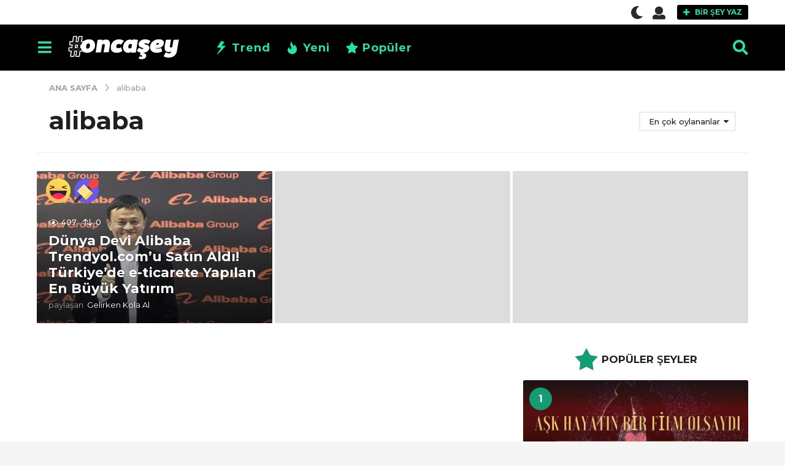

--- FILE ---
content_type: image/svg+xml
request_url: https://www.oncasey.com/wp-content/uploads/2018/05/technology-1.svg
body_size: 371
content:
<?xml version="1.0" encoding="iso-8859-1"?>
<!-- Generator: Adobe Illustrator 19.0.0, SVG Export Plug-In . SVG Version: 6.00 Build 0)  -->
<svg version="1.1" id="Layer_1" xmlns="http://www.w3.org/2000/svg" xmlns:xlink="http://www.w3.org/1999/xlink" x="0px" y="0px"
	 viewBox="0 0 512 512" style="enable-background:new 0 0 512 512;" xml:space="preserve">
<path style="fill:#463836;" d="M304.483,146.007L7.868,462.43c-10.744,11.462-10.447,29.929,0.663,41.039
	c11.11,11.11,29.577,11.407,41.039,0.663l316.422-296.615L304.483,146.007z"/>
<polygon style="fill:#FFD24D;" points="390.551,307.729 346.617,263.794 258.612,318.135 204.271,406.141 248.205,450.075 "/>
<rect x="103.621" y="163.142" transform="matrix(-0.7071 0.7071 -0.7071 -0.7071 535.2425 305.8797)" style="fill:#FEE191;" width="201.301" height="201.301"/>
<path style="fill:#F14742;" d="M484.137,162.396c-84.984,84.984-124.289,64.057-161.438,26.906s-58.078-76.455,26.906-161.438
	c37.151-37.15,97.382-37.15,134.532,0S521.288,125.245,484.137,162.396z"/>
<g>
	<circle style="fill:#CD3F39;" cx="337.941" cy="109.572" r="8.927"/>
	<circle style="fill:#CD3F39;" cx="341.678" cy="142.244" r="8.927"/>
</g>
<g>
</g>
<g>
</g>
<g>
</g>
<g>
</g>
<g>
</g>
<g>
</g>
<g>
</g>
<g>
</g>
<g>
</g>
<g>
</g>
<g>
</g>
<g>
</g>
<g>
</g>
<g>
</g>
<g>
</g>
</svg>
